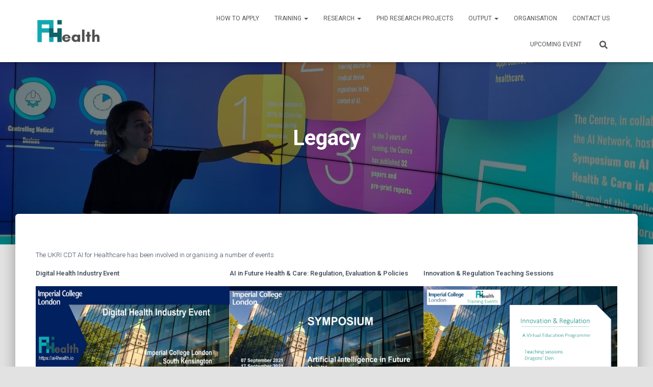

--- FILE ---
content_type: text/html; charset=UTF-8
request_url: https://ai4health.io/reports-and-resources/
body_size: 76262
content:
<!DOCTYPE html>
<html lang="en-US">

<head>
	<meta charset='UTF-8'>
	<meta name="viewport" content="width=device-width, initial-scale=1">
	<link rel="profile" href="http://gmpg.org/xfn/11">
		<title>Legacy &#8211; AI4Health</title>
<meta name='robots' content='max-image-preview:large' />
	<style>img:is([sizes="auto" i], [sizes^="auto," i]) { contain-intrinsic-size: 3000px 1500px }</style>
	<link rel='dns-prefetch' href='//fonts.googleapis.com' />
<link rel="alternate" type="application/rss+xml" title="AI4Health &raquo; Feed" href="https://ai4health.io/feed/" />
<link rel="alternate" type="application/rss+xml" title="AI4Health &raquo; Comments Feed" href="https://ai4health.io/comments/feed/" />
<script type="text/javascript">
/* <![CDATA[ */
window._wpemojiSettings = {"baseUrl":"https:\/\/s.w.org\/images\/core\/emoji\/16.0.1\/72x72\/","ext":".png","svgUrl":"https:\/\/s.w.org\/images\/core\/emoji\/16.0.1\/svg\/","svgExt":".svg","source":{"concatemoji":"https:\/\/ai4health.io\/wp-includes\/js\/wp-emoji-release.min.js?ver=6.8.3"}};
/*! This file is auto-generated */
!function(s,n){var o,i,e;function c(e){try{var t={supportTests:e,timestamp:(new Date).valueOf()};sessionStorage.setItem(o,JSON.stringify(t))}catch(e){}}function p(e,t,n){e.clearRect(0,0,e.canvas.width,e.canvas.height),e.fillText(t,0,0);var t=new Uint32Array(e.getImageData(0,0,e.canvas.width,e.canvas.height).data),a=(e.clearRect(0,0,e.canvas.width,e.canvas.height),e.fillText(n,0,0),new Uint32Array(e.getImageData(0,0,e.canvas.width,e.canvas.height).data));return t.every(function(e,t){return e===a[t]})}function u(e,t){e.clearRect(0,0,e.canvas.width,e.canvas.height),e.fillText(t,0,0);for(var n=e.getImageData(16,16,1,1),a=0;a<n.data.length;a++)if(0!==n.data[a])return!1;return!0}function f(e,t,n,a){switch(t){case"flag":return n(e,"\ud83c\udff3\ufe0f\u200d\u26a7\ufe0f","\ud83c\udff3\ufe0f\u200b\u26a7\ufe0f")?!1:!n(e,"\ud83c\udde8\ud83c\uddf6","\ud83c\udde8\u200b\ud83c\uddf6")&&!n(e,"\ud83c\udff4\udb40\udc67\udb40\udc62\udb40\udc65\udb40\udc6e\udb40\udc67\udb40\udc7f","\ud83c\udff4\u200b\udb40\udc67\u200b\udb40\udc62\u200b\udb40\udc65\u200b\udb40\udc6e\u200b\udb40\udc67\u200b\udb40\udc7f");case"emoji":return!a(e,"\ud83e\udedf")}return!1}function g(e,t,n,a){var r="undefined"!=typeof WorkerGlobalScope&&self instanceof WorkerGlobalScope?new OffscreenCanvas(300,150):s.createElement("canvas"),o=r.getContext("2d",{willReadFrequently:!0}),i=(o.textBaseline="top",o.font="600 32px Arial",{});return e.forEach(function(e){i[e]=t(o,e,n,a)}),i}function t(e){var t=s.createElement("script");t.src=e,t.defer=!0,s.head.appendChild(t)}"undefined"!=typeof Promise&&(o="wpEmojiSettingsSupports",i=["flag","emoji"],n.supports={everything:!0,everythingExceptFlag:!0},e=new Promise(function(e){s.addEventListener("DOMContentLoaded",e,{once:!0})}),new Promise(function(t){var n=function(){try{var e=JSON.parse(sessionStorage.getItem(o));if("object"==typeof e&&"number"==typeof e.timestamp&&(new Date).valueOf()<e.timestamp+604800&&"object"==typeof e.supportTests)return e.supportTests}catch(e){}return null}();if(!n){if("undefined"!=typeof Worker&&"undefined"!=typeof OffscreenCanvas&&"undefined"!=typeof URL&&URL.createObjectURL&&"undefined"!=typeof Blob)try{var e="postMessage("+g.toString()+"("+[JSON.stringify(i),f.toString(),p.toString(),u.toString()].join(",")+"));",a=new Blob([e],{type:"text/javascript"}),r=new Worker(URL.createObjectURL(a),{name:"wpTestEmojiSupports"});return void(r.onmessage=function(e){c(n=e.data),r.terminate(),t(n)})}catch(e){}c(n=g(i,f,p,u))}t(n)}).then(function(e){for(var t in e)n.supports[t]=e[t],n.supports.everything=n.supports.everything&&n.supports[t],"flag"!==t&&(n.supports.everythingExceptFlag=n.supports.everythingExceptFlag&&n.supports[t]);n.supports.everythingExceptFlag=n.supports.everythingExceptFlag&&!n.supports.flag,n.DOMReady=!1,n.readyCallback=function(){n.DOMReady=!0}}).then(function(){return e}).then(function(){var e;n.supports.everything||(n.readyCallback(),(e=n.source||{}).concatemoji?t(e.concatemoji):e.wpemoji&&e.twemoji&&(t(e.twemoji),t(e.wpemoji)))}))}((window,document),window._wpemojiSettings);
/* ]]> */
</script>
<style id='wp-emoji-styles-inline-css' type='text/css'>

	img.wp-smiley, img.emoji {
		display: inline !important;
		border: none !important;
		box-shadow: none !important;
		height: 1em !important;
		width: 1em !important;
		margin: 0 0.07em !important;
		vertical-align: -0.1em !important;
		background: none !important;
		padding: 0 !important;
	}
</style>
<link rel='stylesheet' id='wp-block-library-css' href='https://ai4health.io/wp-includes/css/dist/block-library/style.min.css?ver=6.8.3' type='text/css' media='all' />
<style id='classic-theme-styles-inline-css' type='text/css'>
/*! This file is auto-generated */
.wp-block-button__link{color:#fff;background-color:#32373c;border-radius:9999px;box-shadow:none;text-decoration:none;padding:calc(.667em + 2px) calc(1.333em + 2px);font-size:1.125em}.wp-block-file__button{background:#32373c;color:#fff;text-decoration:none}
</style>
<style id='otter-advanced-columns-style-inline-css' type='text/css'>
.wp-block-themeisle-blocks-advanced-columns-separators{position:absolute;left:0;width:100%;overflow-x:clip}.wp-block-themeisle-blocks-advanced-columns-separators.top{top:0}.wp-block-themeisle-blocks-advanced-columns-separators.bottom{bottom:0}.wp-block-themeisle-blocks-advanced-columns-separators.bottom svg{position:absolute;bottom:0}.wp-block-themeisle-blocks-advanced-columns-separators svg{height:100px}.wp-block-themeisle-blocks-advanced-columns-separators .rotate{transform:rotate(180deg)}html[lang=ja] .wp-block-themeisle-blocks-advanced-columns .innerblocks-wrap,html[lang=ko] .wp-block-themeisle-blocks-advanced-columns .innerblocks-wrap,html[lang=zh] .wp-block-themeisle-blocks-advanced-columns .innerblocks-wrap,html[lang=zh-Hans] .wp-block-themeisle-blocks-advanced-columns .innerblocks-wrap,html[lang=zh-Hant] .wp-block-themeisle-blocks-advanced-columns .innerblocks-wrap{word-break:normal}.wp-block-themeisle-blocks-advanced-columns{--background: transparent;--columns-width: 100%;--horizontal-align: unset;background:var(--background);justify-content:var(--horizontal-align);transition:.3s}.wp-block-themeisle-blocks-advanced-columns .wp-themeisle-block-overlay,.wp-block-themeisle-blocks-advanced-columns .wp-block-themeisle-blocks-advanced-columns-overlay{position:absolute;width:100%;height:100%;top:0;left:0}.wp-block-themeisle-blocks-advanced-columns .wp-block-themeisle-blocks-advanced-column:only-child{max-width:var(--columns-width)}.wp-block-themeisle-blocks-advanced-columns .wp-block-themeisle-blocks-advanced-column{--background: transparent;--background-color-hover: var( --background );--link-color: inherit;background:var(--background);transition:.3s}.wp-block-themeisle-blocks-advanced-columns .wp-block-themeisle-blocks-advanced-column:hover{background:var(--background-color-hover)}.wp-block-themeisle-blocks-advanced-columns .wp-block-themeisle-blocks-advanced-column>*{position:relative}.wp-block-themeisle-blocks-advanced-columns .wp-block-themeisle-blocks-advanced-column .wp-block-themeisle-blocks-advanced-column-overlay{position:absolute;width:100%;height:100%;top:0;left:0}.wp-block-themeisle-blocks-advanced-columns .wp-block-themeisle-blocks-advanced-column .wp-block-themeisle-blocks-slider{display:grid}.wp-block-themeisle-blocks-advanced-columns .wp-block-themeisle-blocks-advanced-column .aligncenter{margin-left:auto;margin-right:auto}.wp-block-themeisle-blocks-advanced-columns .wp-block-themeisle-blocks-advanced-column.has-dark-bg{color:var(--text-color, var(--nv-text-dark-bg, #fff))}.wp-block-themeisle-blocks-advanced-columns .wp-block-themeisle-blocks-advanced-column.has-light-bg{color:var(--text-color, var(--nv-text-color, #000))}.wp-block-themeisle-blocks-advanced-columns.has-default-gap .wp-block-themeisle-blocks-advanced-column{margin-left:10px;margin-right:10px}.wp-block-themeisle-blocks-advanced-columns.has-nogap-gap .wp-block-themeisle-blocks-advanced-column{margin-left:0;margin-right:0}.wp-block-themeisle-blocks-advanced-columns.has-narrow-gap .wp-block-themeisle-blocks-advanced-column{margin-left:5px;margin-right:5px}.wp-block-themeisle-blocks-advanced-columns.has-extended-gap .wp-block-themeisle-blocks-advanced-column{margin-left:15px;margin-right:15px}.wp-block-themeisle-blocks-advanced-columns.has-wide-gap .wp-block-themeisle-blocks-advanced-column{margin-left:20px;margin-right:20px}.wp-block-themeisle-blocks-advanced-columns.has-wider-gap .wp-block-themeisle-blocks-advanced-column{margin-left:30px;margin-right:30px}.wp-block-themeisle-blocks-advanced-columns.has-dark-bg{color:var(--text-color, var(--nv-text-dark-bg, #fff))}.wp-block-themeisle-blocks-advanced-columns.has-light-bg{color:var(--text-color, var(--nv-text-color, #000))}.wp-block-themeisle-blocks-advanced-columns>.innerblocks-wrap:not(:first-child,:last-child){z-index:1}@media(min-width: 960px){.wp-block-themeisle-blocks-advanced-columns{display:flex;position:relative}.wp-block-themeisle-blocks-advanced-columns.has-vertical-flex-start>.innerblocks-wrap,.wp-block-themeisle-blocks-advanced-columns.has-vertical-top>.innerblocks-wrap{align-items:flex-start}.wp-block-themeisle-blocks-advanced-columns.has-vertical-center>.innerblocks-wrap{align-items:center}.wp-block-themeisle-blocks-advanced-columns.has-vertical-flex-end>.innerblocks-wrap,.wp-block-themeisle-blocks-advanced-columns.has-vertical-bottom>.innerblocks-wrap{align-items:flex-end}.wp-block-themeisle-blocks-advanced-columns .innerblocks-wrap{display:flex;flex-basis:100%;word-break:keep-all;max-width:var(--columns-width)}.wp-block-themeisle-blocks-advanced-columns .innerblocks-wrap .wp-block-themeisle-blocks-advanced-column{position:relative}.wp-block-themeisle-blocks-advanced-columns .innerblocks-wrap .wp-block-themeisle-blocks-advanced-column:first-child{margin-left:0}.wp-block-themeisle-blocks-advanced-columns .innerblocks-wrap .wp-block-themeisle-blocks-advanced-column:last-child{margin-right:0}.wp-block-themeisle-blocks-advanced-columns.hide-in-desktop{display:none}.wp-block-themeisle-blocks-advanced-columns.has-1-columns.has-desktop-equal-layout>.innerblocks-wrap>.wp-block-themeisle-blocks-advanced-column{flex-basis:100%}.wp-block-themeisle-blocks-advanced-columns.has-2-columns.has-desktop-equal-layout>.innerblocks-wrap>.wp-block-themeisle-blocks-advanced-column{flex-basis:50%}.wp-block-themeisle-blocks-advanced-columns.has-2-columns.has-desktop-oneTwo-layout>.innerblocks-wrap>.wp-block-themeisle-blocks-advanced-column{flex-basis:33.34%}.wp-block-themeisle-blocks-advanced-columns.has-2-columns.has-desktop-oneTwo-layout>.innerblocks-wrap>.wp-block-themeisle-blocks-advanced-column:last-child{flex-basis:66.66%}.wp-block-themeisle-blocks-advanced-columns.has-2-columns.has-desktop-twoOne-layout>.innerblocks-wrap>.wp-block-themeisle-blocks-advanced-column{flex-basis:33.34%}.wp-block-themeisle-blocks-advanced-columns.has-2-columns.has-desktop-twoOne-layout>.innerblocks-wrap>.wp-block-themeisle-blocks-advanced-column:first-child{flex-basis:66.66%}.wp-block-themeisle-blocks-advanced-columns.has-3-columns.has-desktop-equal-layout>.innerblocks-wrap>.wp-block-themeisle-blocks-advanced-column{flex-basis:33.33%}.wp-block-themeisle-blocks-advanced-columns.has-3-columns.has-desktop-oneOneTwo-layout>.innerblocks-wrap>.wp-block-themeisle-blocks-advanced-column{flex-basis:25%}.wp-block-themeisle-blocks-advanced-columns.has-3-columns.has-desktop-oneOneTwo-layout>.innerblocks-wrap>.wp-block-themeisle-blocks-advanced-column:last-child{flex-basis:50%}.wp-block-themeisle-blocks-advanced-columns.has-3-columns.has-desktop-twoOneOne-layout>.innerblocks-wrap>.wp-block-themeisle-blocks-advanced-column{flex-basis:25%}.wp-block-themeisle-blocks-advanced-columns.has-3-columns.has-desktop-twoOneOne-layout>.innerblocks-wrap>.wp-block-themeisle-blocks-advanced-column:first-child{flex-basis:50%}.wp-block-themeisle-blocks-advanced-columns.has-3-columns.has-desktop-oneTwoOne-layout>.innerblocks-wrap>.wp-block-themeisle-blocks-advanced-column{flex-basis:50%}.wp-block-themeisle-blocks-advanced-columns.has-3-columns.has-desktop-oneTwoOne-layout>.innerblocks-wrap>.wp-block-themeisle-blocks-advanced-column:first-child{flex-basis:25%}.wp-block-themeisle-blocks-advanced-columns.has-3-columns.has-desktop-oneTwoOne-layout>.innerblocks-wrap>.wp-block-themeisle-blocks-advanced-column:last-child{flex-basis:25%}.wp-block-themeisle-blocks-advanced-columns.has-3-columns.has-desktop-oneThreeOne-layout>.innerblocks-wrap>.wp-block-themeisle-blocks-advanced-column{flex-basis:60%}.wp-block-themeisle-blocks-advanced-columns.has-3-columns.has-desktop-oneThreeOne-layout>.innerblocks-wrap>.wp-block-themeisle-blocks-advanced-column:first-child{flex-basis:20%}.wp-block-themeisle-blocks-advanced-columns.has-3-columns.has-desktop-oneThreeOne-layout>.innerblocks-wrap>.wp-block-themeisle-blocks-advanced-column:last-child{flex-basis:20%}.wp-block-themeisle-blocks-advanced-columns.has-4-columns.has-desktop-equal-layout>.innerblocks-wrap>.wp-block-themeisle-blocks-advanced-column{flex-basis:25%}.wp-block-themeisle-blocks-advanced-columns.has-5-columns.has-desktop-equal-layout>.innerblocks-wrap>.wp-block-themeisle-blocks-advanced-column{flex-basis:20%}.wp-block-themeisle-blocks-advanced-columns.has-6-columns.has-desktop-equal-layout>.innerblocks-wrap>.wp-block-themeisle-blocks-advanced-column{flex-basis:16.66%}}@media(min-width: 600px)and (max-width: 959px){.wp-block-themeisle-blocks-advanced-columns{display:flex;position:relative}.wp-block-themeisle-blocks-advanced-columns .innerblocks-wrap{display:flex;flex-basis:100%;word-break:keep-all;max-width:var(--columns-width)}.wp-block-themeisle-blocks-advanced-columns .innerblocks-wrap .wp-block-themeisle-blocks-advanced-column{position:relative;flex:1}.wp-block-themeisle-blocks-advanced-columns.hide-in-tablet{display:none}.wp-block-themeisle-blocks-advanced-columns.has-2-columns.has-tablet-oneTwo-layout>.innerblocks-wrap>.wp-block-themeisle-blocks-advanced-column:last-child{flex:2}.wp-block-themeisle-blocks-advanced-columns.has-2-columns.has-tablet-twoOne-layout>.innerblocks-wrap>.wp-block-themeisle-blocks-advanced-column:first-child{flex:2}.wp-block-themeisle-blocks-advanced-columns.has-3-columns.has-tablet-oneOneTwo-layout>.innerblocks-wrap>.wp-block-themeisle-blocks-advanced-column:last-child{flex:2}.wp-block-themeisle-blocks-advanced-columns.has-3-columns.has-tablet-twoOneOne-layout>.innerblocks-wrap>.wp-block-themeisle-blocks-advanced-column:first-child{flex:2}.wp-block-themeisle-blocks-advanced-columns.has-3-columns.has-tablet-oneTwoOne-layout>.innerblocks-wrap>.wp-block-themeisle-blocks-advanced-column{flex:2}.wp-block-themeisle-blocks-advanced-columns.has-3-columns.has-tablet-oneTwoOne-layout>.innerblocks-wrap>.wp-block-themeisle-blocks-advanced-column:first-child{flex:1}.wp-block-themeisle-blocks-advanced-columns.has-3-columns.has-tablet-oneTwoOne-layout>.innerblocks-wrap>.wp-block-themeisle-blocks-advanced-column:last-child{flex:1}.wp-block-themeisle-blocks-advanced-columns.has-3-columns.has-tablet-oneThreeOne-layout>.innerblocks-wrap>.wp-block-themeisle-blocks-advanced-column{flex:3}.wp-block-themeisle-blocks-advanced-columns.has-3-columns.has-tablet-oneThreeOne-layout>.innerblocks-wrap>.wp-block-themeisle-blocks-advanced-column:first-child{flex:1}.wp-block-themeisle-blocks-advanced-columns.has-3-columns.has-tablet-oneThreeOne-layout>.innerblocks-wrap>.wp-block-themeisle-blocks-advanced-column:last-child{flex:1}.wp-block-themeisle-blocks-advanced-columns:not(.has-tablet-collapsedRows-layout).has-vertical-flex-start>.innerblocks-wrap,.wp-block-themeisle-blocks-advanced-columns:not(.has-tablet-collapsedRows-layout).has-vertical-top>.innerblocks-wrap{align-items:flex-start}.wp-block-themeisle-blocks-advanced-columns:not(.has-tablet-collapsedRows-layout).has-vertical-center>.innerblocks-wrap{align-items:center}.wp-block-themeisle-blocks-advanced-columns:not(.has-tablet-collapsedRows-layout).has-vertical-flex-end>.innerblocks-wrap,.wp-block-themeisle-blocks-advanced-columns:not(.has-tablet-collapsedRows-layout).has-vertical-bottom>.innerblocks-wrap{align-items:flex-end}.wp-block-themeisle-blocks-advanced-columns.has-tablet-collapsedRows-layout>.innerblocks-wrap{flex-direction:column}.wp-block-themeisle-blocks-advanced-columns.has-tablet-collapsedRows-layout.has-reverse-columns-tablet>.innerblocks-wrap{flex-direction:column-reverse}.wp-block-themeisle-blocks-advanced-columns.has-tablet-twoColumnGrid-layout>.innerblocks-wrap{display:flex;flex-wrap:wrap}.wp-block-themeisle-blocks-advanced-columns.has-tablet-twoColumnGrid-layout>.innerblocks-wrap>.wp-block-themeisle-blocks-advanced-column{flex:1 1 40%}.wp-block-themeisle-blocks-advanced-columns.has-tablet-threeColumnGrid-layout>.innerblocks-wrap{display:flex;flex-wrap:wrap}.wp-block-themeisle-blocks-advanced-columns.has-tablet-threeColumnGrid-layout>.innerblocks-wrap>.wp-block-themeisle-blocks-advanced-column{flex:1 1 30%}}@media(max-width: 599px){.wp-block-themeisle-blocks-advanced-columns{display:flex;position:relative}.wp-block-themeisle-blocks-advanced-columns .innerblocks-wrap{display:flex;flex-basis:100%;word-break:keep-all;max-width:var(--columns-width)}.wp-block-themeisle-blocks-advanced-columns .innerblocks-wrap .wp-block-themeisle-blocks-advanced-column{position:relative;flex:1}.wp-block-themeisle-blocks-advanced-columns.hide-in-mobile{display:none}.wp-block-themeisle-blocks-advanced-columns.has-2-columns.has-mobile-oneTwo-layout>.innerblocks-wrap>.wp-block-themeisle-blocks-advanced-column:last-child{flex:2}.wp-block-themeisle-blocks-advanced-columns.has-2-columns.has-mobile-twoOne-layout>.innerblocks-wrap>.wp-block-themeisle-blocks-advanced-column:first-child{flex:2}.wp-block-themeisle-blocks-advanced-columns.has-3-columns.has-mobile-oneOneTwo-layout>.innerblocks-wrap>.wp-block-themeisle-blocks-advanced-column:last-child{flex:2}.wp-block-themeisle-blocks-advanced-columns.has-3-columns.has-mobile-twoOneOne-layout>.innerblocks-wrap>.wp-block-themeisle-blocks-advanced-column:first-child{flex:2}.wp-block-themeisle-blocks-advanced-columns.has-3-columns.has-mobile-oneTwoOne-layout>.innerblocks-wrap>.wp-block-themeisle-blocks-advanced-column{flex:2}.wp-block-themeisle-blocks-advanced-columns.has-3-columns.has-mobile-oneTwoOne-layout>.innerblocks-wrap>.wp-block-themeisle-blocks-advanced-column:first-child{flex:1}.wp-block-themeisle-blocks-advanced-columns.has-3-columns.has-mobile-oneTwoOne-layout>.innerblocks-wrap>.wp-block-themeisle-blocks-advanced-column:last-child{flex:1}.wp-block-themeisle-blocks-advanced-columns.has-3-columns.has-mobile-oneThreeOne-layout>.innerblocks-wrap>.wp-block-themeisle-blocks-advanced-column{flex:3}.wp-block-themeisle-blocks-advanced-columns.has-3-columns.has-mobile-oneThreeOne-layout>.innerblocks-wrap>.wp-block-themeisle-blocks-advanced-column:first-child{flex:1}.wp-block-themeisle-blocks-advanced-columns.has-3-columns.has-mobile-oneThreeOne-layout>.innerblocks-wrap>.wp-block-themeisle-blocks-advanced-column:last-child{flex:1}.wp-block-themeisle-blocks-advanced-columns:not(.has-mobile-collapsedRows-layout).has-vertical-flex-start>.innerblocks-wrap,.wp-block-themeisle-blocks-advanced-columns:not(.has-mobile-collapsedRows-layout).has-vertical-top>.innerblocks-wrap{align-items:flex-start}.wp-block-themeisle-blocks-advanced-columns:not(.has-mobile-collapsedRows-layout).has-vertical-center>.innerblocks-wrap{align-items:center}.wp-block-themeisle-blocks-advanced-columns:not(.has-mobile-collapsedRows-layout).has-vertical-flex-end>.innerblocks-wrap,.wp-block-themeisle-blocks-advanced-columns:not(.has-mobile-collapsedRows-layout).has-vertical-bottom>.innerblocks-wrap{align-items:flex-end}.wp-block-themeisle-blocks-advanced-columns.has-mobile-collapsedRows-layout>.innerblocks-wrap{flex-direction:column}.wp-block-themeisle-blocks-advanced-columns.has-mobile-collapsedRows-layout.has-reverse-columns-mobile>.innerblocks-wrap{flex-direction:column-reverse}.wp-block-themeisle-blocks-advanced-columns.has-mobile-twoColumnGrid-layout>.innerblocks-wrap{display:flex;flex-wrap:wrap}.wp-block-themeisle-blocks-advanced-columns.has-mobile-twoColumnGrid-layout>.innerblocks-wrap>.wp-block-themeisle-blocks-advanced-column{flex:1 1 40%}.wp-block-themeisle-blocks-advanced-columns.has-mobile-threeColumnGrid-layout>.innerblocks-wrap{display:flex;flex-wrap:wrap}.wp-block-themeisle-blocks-advanced-columns.has-mobile-threeColumnGrid-layout>.innerblocks-wrap>.wp-block-themeisle-blocks-advanced-column{flex:1 1 30%}}/*# sourceMappingURL=style.css.map */

</style>
<style id='global-styles-inline-css' type='text/css'>
:root{--wp--preset--aspect-ratio--square: 1;--wp--preset--aspect-ratio--4-3: 4/3;--wp--preset--aspect-ratio--3-4: 3/4;--wp--preset--aspect-ratio--3-2: 3/2;--wp--preset--aspect-ratio--2-3: 2/3;--wp--preset--aspect-ratio--16-9: 16/9;--wp--preset--aspect-ratio--9-16: 9/16;--wp--preset--color--black: #000000;--wp--preset--color--cyan-bluish-gray: #abb8c3;--wp--preset--color--white: #ffffff;--wp--preset--color--pale-pink: #f78da7;--wp--preset--color--vivid-red: #cf2e2e;--wp--preset--color--luminous-vivid-orange: #ff6900;--wp--preset--color--luminous-vivid-amber: #fcb900;--wp--preset--color--light-green-cyan: #7bdcb5;--wp--preset--color--vivid-green-cyan: #00d084;--wp--preset--color--pale-cyan-blue: #8ed1fc;--wp--preset--color--vivid-cyan-blue: #0693e3;--wp--preset--color--vivid-purple: #9b51e0;--wp--preset--color--accent: #1851bc;--wp--preset--color--background-color: #e2e2e2;--wp--preset--color--header-gradient: #2384ce;--wp--preset--gradient--vivid-cyan-blue-to-vivid-purple: linear-gradient(135deg,rgba(6,147,227,1) 0%,rgb(155,81,224) 100%);--wp--preset--gradient--light-green-cyan-to-vivid-green-cyan: linear-gradient(135deg,rgb(122,220,180) 0%,rgb(0,208,130) 100%);--wp--preset--gradient--luminous-vivid-amber-to-luminous-vivid-orange: linear-gradient(135deg,rgba(252,185,0,1) 0%,rgba(255,105,0,1) 100%);--wp--preset--gradient--luminous-vivid-orange-to-vivid-red: linear-gradient(135deg,rgba(255,105,0,1) 0%,rgb(207,46,46) 100%);--wp--preset--gradient--very-light-gray-to-cyan-bluish-gray: linear-gradient(135deg,rgb(238,238,238) 0%,rgb(169,184,195) 100%);--wp--preset--gradient--cool-to-warm-spectrum: linear-gradient(135deg,rgb(74,234,220) 0%,rgb(151,120,209) 20%,rgb(207,42,186) 40%,rgb(238,44,130) 60%,rgb(251,105,98) 80%,rgb(254,248,76) 100%);--wp--preset--gradient--blush-light-purple: linear-gradient(135deg,rgb(255,206,236) 0%,rgb(152,150,240) 100%);--wp--preset--gradient--blush-bordeaux: linear-gradient(135deg,rgb(254,205,165) 0%,rgb(254,45,45) 50%,rgb(107,0,62) 100%);--wp--preset--gradient--luminous-dusk: linear-gradient(135deg,rgb(255,203,112) 0%,rgb(199,81,192) 50%,rgb(65,88,208) 100%);--wp--preset--gradient--pale-ocean: linear-gradient(135deg,rgb(255,245,203) 0%,rgb(182,227,212) 50%,rgb(51,167,181) 100%);--wp--preset--gradient--electric-grass: linear-gradient(135deg,rgb(202,248,128) 0%,rgb(113,206,126) 100%);--wp--preset--gradient--midnight: linear-gradient(135deg,rgb(2,3,129) 0%,rgb(40,116,252) 100%);--wp--preset--font-size--small: 13px;--wp--preset--font-size--medium: 20px;--wp--preset--font-size--large: 36px;--wp--preset--font-size--x-large: 42px;--wp--preset--spacing--20: 0.44rem;--wp--preset--spacing--30: 0.67rem;--wp--preset--spacing--40: 1rem;--wp--preset--spacing--50: 1.5rem;--wp--preset--spacing--60: 2.25rem;--wp--preset--spacing--70: 3.38rem;--wp--preset--spacing--80: 5.06rem;--wp--preset--shadow--natural: 6px 6px 9px rgba(0, 0, 0, 0.2);--wp--preset--shadow--deep: 12px 12px 50px rgba(0, 0, 0, 0.4);--wp--preset--shadow--sharp: 6px 6px 0px rgba(0, 0, 0, 0.2);--wp--preset--shadow--outlined: 6px 6px 0px -3px rgba(255, 255, 255, 1), 6px 6px rgba(0, 0, 0, 1);--wp--preset--shadow--crisp: 6px 6px 0px rgba(0, 0, 0, 1);}:root :where(.is-layout-flow) > :first-child{margin-block-start: 0;}:root :where(.is-layout-flow) > :last-child{margin-block-end: 0;}:root :where(.is-layout-flow) > *{margin-block-start: 24px;margin-block-end: 0;}:root :where(.is-layout-constrained) > :first-child{margin-block-start: 0;}:root :where(.is-layout-constrained) > :last-child{margin-block-end: 0;}:root :where(.is-layout-constrained) > *{margin-block-start: 24px;margin-block-end: 0;}:root :where(.is-layout-flex){gap: 24px;}:root :where(.is-layout-grid){gap: 24px;}body .is-layout-flex{display: flex;}.is-layout-flex{flex-wrap: wrap;align-items: center;}.is-layout-flex > :is(*, div){margin: 0;}body .is-layout-grid{display: grid;}.is-layout-grid > :is(*, div){margin: 0;}.has-black-color{color: var(--wp--preset--color--black) !important;}.has-cyan-bluish-gray-color{color: var(--wp--preset--color--cyan-bluish-gray) !important;}.has-white-color{color: var(--wp--preset--color--white) !important;}.has-pale-pink-color{color: var(--wp--preset--color--pale-pink) !important;}.has-vivid-red-color{color: var(--wp--preset--color--vivid-red) !important;}.has-luminous-vivid-orange-color{color: var(--wp--preset--color--luminous-vivid-orange) !important;}.has-luminous-vivid-amber-color{color: var(--wp--preset--color--luminous-vivid-amber) !important;}.has-light-green-cyan-color{color: var(--wp--preset--color--light-green-cyan) !important;}.has-vivid-green-cyan-color{color: var(--wp--preset--color--vivid-green-cyan) !important;}.has-pale-cyan-blue-color{color: var(--wp--preset--color--pale-cyan-blue) !important;}.has-vivid-cyan-blue-color{color: var(--wp--preset--color--vivid-cyan-blue) !important;}.has-vivid-purple-color{color: var(--wp--preset--color--vivid-purple) !important;}.has-accent-color{color: var(--wp--preset--color--accent) !important;}.has-background-color-color{color: var(--wp--preset--color--background-color) !important;}.has-header-gradient-color{color: var(--wp--preset--color--header-gradient) !important;}.has-black-background-color{background-color: var(--wp--preset--color--black) !important;}.has-cyan-bluish-gray-background-color{background-color: var(--wp--preset--color--cyan-bluish-gray) !important;}.has-white-background-color{background-color: var(--wp--preset--color--white) !important;}.has-pale-pink-background-color{background-color: var(--wp--preset--color--pale-pink) !important;}.has-vivid-red-background-color{background-color: var(--wp--preset--color--vivid-red) !important;}.has-luminous-vivid-orange-background-color{background-color: var(--wp--preset--color--luminous-vivid-orange) !important;}.has-luminous-vivid-amber-background-color{background-color: var(--wp--preset--color--luminous-vivid-amber) !important;}.has-light-green-cyan-background-color{background-color: var(--wp--preset--color--light-green-cyan) !important;}.has-vivid-green-cyan-background-color{background-color: var(--wp--preset--color--vivid-green-cyan) !important;}.has-pale-cyan-blue-background-color{background-color: var(--wp--preset--color--pale-cyan-blue) !important;}.has-vivid-cyan-blue-background-color{background-color: var(--wp--preset--color--vivid-cyan-blue) !important;}.has-vivid-purple-background-color{background-color: var(--wp--preset--color--vivid-purple) !important;}.has-accent-background-color{background-color: var(--wp--preset--color--accent) !important;}.has-background-color-background-color{background-color: var(--wp--preset--color--background-color) !important;}.has-header-gradient-background-color{background-color: var(--wp--preset--color--header-gradient) !important;}.has-black-border-color{border-color: var(--wp--preset--color--black) !important;}.has-cyan-bluish-gray-border-color{border-color: var(--wp--preset--color--cyan-bluish-gray) !important;}.has-white-border-color{border-color: var(--wp--preset--color--white) !important;}.has-pale-pink-border-color{border-color: var(--wp--preset--color--pale-pink) !important;}.has-vivid-red-border-color{border-color: var(--wp--preset--color--vivid-red) !important;}.has-luminous-vivid-orange-border-color{border-color: var(--wp--preset--color--luminous-vivid-orange) !important;}.has-luminous-vivid-amber-border-color{border-color: var(--wp--preset--color--luminous-vivid-amber) !important;}.has-light-green-cyan-border-color{border-color: var(--wp--preset--color--light-green-cyan) !important;}.has-vivid-green-cyan-border-color{border-color: var(--wp--preset--color--vivid-green-cyan) !important;}.has-pale-cyan-blue-border-color{border-color: var(--wp--preset--color--pale-cyan-blue) !important;}.has-vivid-cyan-blue-border-color{border-color: var(--wp--preset--color--vivid-cyan-blue) !important;}.has-vivid-purple-border-color{border-color: var(--wp--preset--color--vivid-purple) !important;}.has-accent-border-color{border-color: var(--wp--preset--color--accent) !important;}.has-background-color-border-color{border-color: var(--wp--preset--color--background-color) !important;}.has-header-gradient-border-color{border-color: var(--wp--preset--color--header-gradient) !important;}.has-vivid-cyan-blue-to-vivid-purple-gradient-background{background: var(--wp--preset--gradient--vivid-cyan-blue-to-vivid-purple) !important;}.has-light-green-cyan-to-vivid-green-cyan-gradient-background{background: var(--wp--preset--gradient--light-green-cyan-to-vivid-green-cyan) !important;}.has-luminous-vivid-amber-to-luminous-vivid-orange-gradient-background{background: var(--wp--preset--gradient--luminous-vivid-amber-to-luminous-vivid-orange) !important;}.has-luminous-vivid-orange-to-vivid-red-gradient-background{background: var(--wp--preset--gradient--luminous-vivid-orange-to-vivid-red) !important;}.has-very-light-gray-to-cyan-bluish-gray-gradient-background{background: var(--wp--preset--gradient--very-light-gray-to-cyan-bluish-gray) !important;}.has-cool-to-warm-spectrum-gradient-background{background: var(--wp--preset--gradient--cool-to-warm-spectrum) !important;}.has-blush-light-purple-gradient-background{background: var(--wp--preset--gradient--blush-light-purple) !important;}.has-blush-bordeaux-gradient-background{background: var(--wp--preset--gradient--blush-bordeaux) !important;}.has-luminous-dusk-gradient-background{background: var(--wp--preset--gradient--luminous-dusk) !important;}.has-pale-ocean-gradient-background{background: var(--wp--preset--gradient--pale-ocean) !important;}.has-electric-grass-gradient-background{background: var(--wp--preset--gradient--electric-grass) !important;}.has-midnight-gradient-background{background: var(--wp--preset--gradient--midnight) !important;}.has-small-font-size{font-size: var(--wp--preset--font-size--small) !important;}.has-medium-font-size{font-size: var(--wp--preset--font-size--medium) !important;}.has-large-font-size{font-size: var(--wp--preset--font-size--large) !important;}.has-x-large-font-size{font-size: var(--wp--preset--font-size--x-large) !important;}
:root :where(.wp-block-pullquote){font-size: 1.5em;line-height: 1.6;}
</style>
<link rel='stylesheet' id='bootstrap-css' href='https://ai4health.io/wp-content/themes/hestia/assets/bootstrap/css/bootstrap.min.css?ver=1.0.2' type='text/css' media='all' />
<link rel='stylesheet' id='hestia-font-sizes-css' href='https://ai4health.io/wp-content/themes/hestia/assets/css/font-sizes.min.css?ver=3.3.3' type='text/css' media='all' />
<link rel='stylesheet' id='hestia_style-css' href='https://ai4health.io/wp-content/themes/hestia/style.min.css?ver=3.3.3' type='text/css' media='all' />
<style id='hestia_style-inline-css' type='text/css'>
.hestia-top-bar,.hestia-top-bar .widget.widget_shopping_cart .cart_list{background-color:#363537}.hestia-top-bar .widget .label-floating input[type=search]:-webkit-autofill{-webkit-box-shadow:inset 0 0 0 9999px #363537}.hestia-top-bar,.hestia-top-bar .widget .label-floating input[type=search],.hestia-top-bar .widget.widget_search form.form-group:before,.hestia-top-bar .widget.widget_product_search form.form-group:before,.hestia-top-bar .widget.widget_shopping_cart:before{color:#fff}.hestia-top-bar .widget .label-floating input[type=search]{-webkit-text-fill-color:#fff !important}.hestia-top-bar div.widget.widget_shopping_cart:before,.hestia-top-bar .widget.widget_product_search form.form-group:before,.hestia-top-bar .widget.widget_search form.form-group:before{background-color:#fff}.hestia-top-bar a,.hestia-top-bar .top-bar-nav li a{color:#fff}.hestia-top-bar ul li a[href*="mailto:"]:before,.hestia-top-bar ul li a[href*="tel:"]:before{background-color:#fff}.hestia-top-bar a:hover,.hestia-top-bar .top-bar-nav li a:hover{color:#eee}.hestia-top-bar ul li:hover a[href*="mailto:"]:before,.hestia-top-bar ul li:hover a[href*="tel:"]:before{background-color:#eee}
footer.footer.footer-black{background:#323437}footer.footer.footer-black.footer-big{color:#fff}footer.footer.footer-black a{color:#fff}footer.footer.footer-black hr{border-color:#5e5e5e}.footer-big p,.widget,.widget code,.widget pre{color:#5e5e5e}
:root{--hestia-primary-color:#1851bc}a,.navbar .dropdown-menu li:hover>a,.navbar .dropdown-menu li:focus>a,.navbar .dropdown-menu li:active>a,.navbar .navbar-nav>li .dropdown-menu li:hover>a,body:not(.home) .navbar-default .navbar-nav>.active:not(.btn)>a,body:not(.home) .navbar-default .navbar-nav>.active:not(.btn)>a:hover,body:not(.home) .navbar-default .navbar-nav>.active:not(.btn)>a:focus,a:hover,.card-blog a.moretag:hover,.card-blog a.more-link:hover,.widget a:hover,.has-text-color.has-accent-color,p.has-text-color a{color:#1851bc}.svg-text-color{fill:#1851bc}.pagination span.current,.pagination span.current:focus,.pagination span.current:hover{border-color:#1851bc}button,button:hover,.woocommerce .track_order button[type="submit"],.woocommerce .track_order button[type="submit"]:hover,div.wpforms-container .wpforms-form button[type=submit].wpforms-submit,div.wpforms-container .wpforms-form button[type=submit].wpforms-submit:hover,input[type="button"],input[type="button"]:hover,input[type="submit"],input[type="submit"]:hover,input#searchsubmit,.pagination span.current,.pagination span.current:focus,.pagination span.current:hover,.btn.btn-primary,.btn.btn-primary:link,.btn.btn-primary:hover,.btn.btn-primary:focus,.btn.btn-primary:active,.btn.btn-primary.active,.btn.btn-primary.active:focus,.btn.btn-primary.active:hover,.btn.btn-primary:active:hover,.btn.btn-primary:active:focus,.btn.btn-primary:active:hover,.hestia-sidebar-open.btn.btn-rose,.hestia-sidebar-close.btn.btn-rose,.hestia-sidebar-open.btn.btn-rose:hover,.hestia-sidebar-close.btn.btn-rose:hover,.hestia-sidebar-open.btn.btn-rose:focus,.hestia-sidebar-close.btn.btn-rose:focus,.label.label-primary,.hestia-work .portfolio-item:nth-child(6n+1) .label,.nav-cart .nav-cart-content .widget .buttons .button,.has-accent-background-color[class*="has-background"]{background-color:#1851bc}@media(max-width:768px){.navbar-default .navbar-nav>li>a:hover,.navbar-default .navbar-nav>li>a:focus,.navbar .navbar-nav .dropdown .dropdown-menu li a:hover,.navbar .navbar-nav .dropdown .dropdown-menu li a:focus,.navbar button.navbar-toggle:hover,.navbar .navbar-nav li:hover>a i{color:#1851bc}}body:not(.woocommerce-page) button:not([class^="fl-"]):not(.hestia-scroll-to-top):not(.navbar-toggle):not(.close),body:not(.woocommerce-page) .button:not([class^="fl-"]):not(hestia-scroll-to-top):not(.navbar-toggle):not(.add_to_cart_button):not(.product_type_grouped):not(.product_type_external),div.wpforms-container .wpforms-form button[type=submit].wpforms-submit,input[type="submit"],input[type="button"],.btn.btn-primary,.widget_product_search button[type="submit"],.hestia-sidebar-open.btn.btn-rose,.hestia-sidebar-close.btn.btn-rose,.everest-forms button[type=submit].everest-forms-submit-button{-webkit-box-shadow:0 2px 2px 0 rgba(24,81,188,0.14),0 3px 1px -2px rgba(24,81,188,0.2),0 1px 5px 0 rgba(24,81,188,0.12);box-shadow:0 2px 2px 0 rgba(24,81,188,0.14),0 3px 1px -2px rgba(24,81,188,0.2),0 1px 5px 0 rgba(24,81,188,0.12)}.card .header-primary,.card .content-primary,.everest-forms button[type=submit].everest-forms-submit-button{background:#1851bc}body:not(.woocommerce-page) .button:not([class^="fl-"]):not(.hestia-scroll-to-top):not(.navbar-toggle):not(.add_to_cart_button):hover,body:not(.woocommerce-page) button:not([class^="fl-"]):not(.hestia-scroll-to-top):not(.navbar-toggle):not(.close):hover,div.wpforms-container .wpforms-form button[type=submit].wpforms-submit:hover,input[type="submit"]:hover,input[type="button"]:hover,input#searchsubmit:hover,.widget_product_search button[type="submit"]:hover,.pagination span.current,.btn.btn-primary:hover,.btn.btn-primary:focus,.btn.btn-primary:active,.btn.btn-primary.active,.btn.btn-primary:active:focus,.btn.btn-primary:active:hover,.hestia-sidebar-open.btn.btn-rose:hover,.hestia-sidebar-close.btn.btn-rose:hover,.pagination span.current:hover,.everest-forms button[type=submit].everest-forms-submit-button:hover,.everest-forms button[type=submit].everest-forms-submit-button:focus,.everest-forms button[type=submit].everest-forms-submit-button:active{-webkit-box-shadow:0 14px 26px -12px rgba(24,81,188,0.42),0 4px 23px 0 rgba(0,0,0,0.12),0 8px 10px -5px rgba(24,81,188,0.2);box-shadow:0 14px 26px -12px rgba(24,81,188,0.42),0 4px 23px 0 rgba(0,0,0,0.12),0 8px 10px -5px rgba(24,81,188,0.2);color:#fff}.form-group.is-focused .form-control{background-image:-webkit-gradient(linear,left top,left bottom,from(#1851bc),to(#1851bc)),-webkit-gradient(linear,left top,left bottom,from(#d2d2d2),to(#d2d2d2));background-image:-webkit-linear-gradient(linear,left top,left bottom,from(#1851bc),to(#1851bc)),-webkit-linear-gradient(linear,left top,left bottom,from(#d2d2d2),to(#d2d2d2));background-image:linear-gradient(linear,left top,left bottom,from(#1851bc),to(#1851bc)),linear-gradient(linear,left top,left bottom,from(#d2d2d2),to(#d2d2d2))}.navbar:not(.navbar-transparent) li:not(.btn):hover>a,.navbar li.on-section:not(.btn)>a,.navbar.full-screen-menu.navbar-transparent li:not(.btn):hover>a,.navbar.full-screen-menu .navbar-toggle:hover,.navbar:not(.navbar-transparent) .nav-cart:hover,.navbar:not(.navbar-transparent) .hestia-toggle-search:hover{color:#1851bc}.header-filter-gradient{background:linear-gradient(45deg,rgba(35,132,206,1) 0,rgb(101,160,185) 100%)}.has-text-color.has-header-gradient-color{color:#2384ce}.has-header-gradient-background-color[class*="has-background"]{background-color:#2384ce}.has-text-color.has-background-color-color{color:#e2e2e2}.has-background-color-background-color[class*="has-background"]{background-color:#e2e2e2}
.btn.btn-primary:not(.colored-button):not(.btn-left):not(.btn-right):not(.btn-just-icon):not(.menu-item),input[type="submit"]:not(.search-submit),body:not(.woocommerce-account) .woocommerce .button.woocommerce-Button,.woocommerce .product button.button,.woocommerce .product button.button.alt,.woocommerce .product #respond input#submit,.woocommerce-cart .blog-post .woocommerce .cart-collaterals .cart_totals .checkout-button,.woocommerce-checkout #payment #place_order,.woocommerce-account.woocommerce-page button.button,.woocommerce .track_order button[type="submit"],.nav-cart .nav-cart-content .widget .buttons .button,.woocommerce a.button.wc-backward,body.woocommerce .wccm-catalog-item a.button,body.woocommerce a.wccm-button.button,form.woocommerce-form-coupon button.button,div.wpforms-container .wpforms-form button[type=submit].wpforms-submit,div.woocommerce a.button.alt,div.woocommerce table.my_account_orders .button,.btn.colored-button,.btn.btn-left,.btn.btn-right,.btn:not(.colored-button):not(.btn-left):not(.btn-right):not(.btn-just-icon):not(.menu-item):not(.hestia-sidebar-open):not(.hestia-sidebar-close){padding-top:15px;padding-bottom:15px;padding-left:33px;padding-right:33px}
:root{--hestia-button-border-radius:3px}.btn.btn-primary:not(.colored-button):not(.btn-left):not(.btn-right):not(.btn-just-icon):not(.menu-item),input[type="submit"]:not(.search-submit),body:not(.woocommerce-account) .woocommerce .button.woocommerce-Button,.woocommerce .product button.button,.woocommerce .product button.button.alt,.woocommerce .product #respond input#submit,.woocommerce-cart .blog-post .woocommerce .cart-collaterals .cart_totals .checkout-button,.woocommerce-checkout #payment #place_order,.woocommerce-account.woocommerce-page button.button,.woocommerce .track_order button[type="submit"],.nav-cart .nav-cart-content .widget .buttons .button,.woocommerce a.button.wc-backward,body.woocommerce .wccm-catalog-item a.button,body.woocommerce a.wccm-button.button,form.woocommerce-form-coupon button.button,div.wpforms-container .wpforms-form button[type=submit].wpforms-submit,div.woocommerce a.button.alt,div.woocommerce table.my_account_orders .button,input[type="submit"].search-submit,.hestia-view-cart-wrapper .added_to_cart.wc-forward,.woocommerce-product-search button,.woocommerce-cart .actions .button,#secondary div[id^=woocommerce_price_filter] .button,.woocommerce div[id^=woocommerce_widget_cart].widget .buttons .button,.searchform input[type=submit],.searchform button,.search-form:not(.media-toolbar-primary) input[type=submit],.search-form:not(.media-toolbar-primary) button,.woocommerce-product-search input[type=submit],.btn.colored-button,.btn.btn-left,.btn.btn-right,.btn:not(.colored-button):not(.btn-left):not(.btn-right):not(.btn-just-icon):not(.menu-item):not(.hestia-sidebar-open):not(.hestia-sidebar-close){border-radius:3px}
@media(min-width:769px){.page-header.header-small .hestia-title,.page-header.header-small .title,h1.hestia-title.title-in-content,.main article.section .has-title-font-size{font-size:42px}}
@media( min-width:480px){}@media( min-width:768px){}.hestia-scroll-to-top{border-radius :50%;background-color:#999}.hestia-scroll-to-top:hover{background-color:#999}.hestia-scroll-to-top:hover svg,.hestia-scroll-to-top:hover p{color:#fff}.hestia-scroll-to-top svg,.hestia-scroll-to-top p{color:#fff}
</style>
<link rel='stylesheet' id='hestia_fonts-css' href='https://fonts.googleapis.com/css?family=Roboto%3A300%2C400%2C500%2C700%7CRoboto+Slab%3A400%2C700&#038;subset=latin%2Clatin-ext&#038;ver=3.3.3' type='text/css' media='all' />
<script type="text/javascript" src="https://ai4health.io/wp-includes/js/jquery/jquery.min.js?ver=3.7.1" id="jquery-core-js"></script>
<script type="text/javascript" src="https://ai4health.io/wp-includes/js/jquery/jquery-migrate.min.js?ver=3.4.1" id="jquery-migrate-js"></script>
<link rel="https://api.w.org/" href="https://ai4health.io/wp-json/" /><link rel="alternate" title="JSON" type="application/json" href="https://ai4health.io/wp-json/wp/v2/pages/629" /><link rel="EditURI" type="application/rsd+xml" title="RSD" href="https://ai4health.io/xmlrpc.php?rsd" />
<meta name="generator" content="WordPress 6.8.3" />
<link rel="canonical" href="https://ai4health.io/reports-and-resources/" />
<link rel='shortlink' href='https://ai4health.io/?p=629' />
<link rel="alternate" title="oEmbed (JSON)" type="application/json+oembed" href="https://ai4health.io/wp-json/oembed/1.0/embed?url=https%3A%2F%2Fai4health.io%2Freports-and-resources%2F" />
<link rel="alternate" title="oEmbed (XML)" type="text/xml+oembed" href="https://ai4health.io/wp-json/oembed/1.0/embed?url=https%3A%2F%2Fai4health.io%2Freports-and-resources%2F&#038;format=xml" />
<style type="text/css" id="custom-background-css">
body.custom-background { background-color: #e2e2e2; }
</style>
	<link rel="icon" href="https://ai4health.io/wp-content/uploads/2021/11/cropped-Logo_AI4Health-32x32.png" sizes="32x32" />
<link rel="icon" href="https://ai4health.io/wp-content/uploads/2021/11/cropped-Logo_AI4Health-192x192.png" sizes="192x192" />
<link rel="apple-touch-icon" href="https://ai4health.io/wp-content/uploads/2021/11/cropped-Logo_AI4Health-180x180.png" />
<meta name="msapplication-TileImage" content="https://ai4health.io/wp-content/uploads/2021/11/cropped-Logo_AI4Health-270x270.png" />
</head>

<body class="wp-singular page-template page-template-page-templates page-template-template-fullwidth page-template-page-templatestemplate-fullwidth-php page page-id-629 custom-background wp-custom-logo wp-theme-hestia blog-post header-layout-default">
		<div class="wrapper  default ">
		<header class="header ">
			<div style="display: none"></div>		<nav class="navbar navbar-default  hestia_left navbar-not-transparent navbar-fixed-top">
						<div class="container">
						<div class="navbar-header">
			<div class="title-logo-wrapper">
				<a class="navbar-brand" href="https://ai4health.io/"
						title="AI4Health">
					<img  src="https://ai4health.io/wp-content/uploads/2021/04/logo.png" alt="AI4Health" width="603" height="242"></a>
			</div>
								<div class="navbar-toggle-wrapper">
						<button type="button" class="navbar-toggle" data-toggle="collapse" data-target="#main-navigation">
								<span class="icon-bar"></span><span class="icon-bar"></span><span class="icon-bar"></span>				<span class="sr-only">Toggle Navigation</span>
			</button>
					</div>
				</div>
		<div id="main-navigation" class="collapse navbar-collapse"><ul id="menu-primary" class="nav navbar-nav"><li id="menu-item-88" class="menu-item menu-item-type-post_type menu-item-object-page menu-item-88"><a title="How to Apply" href="https://ai4health.io/apply/">How to Apply</a></li>
<li id="menu-item-89" class="menu-item menu-item-type-post_type menu-item-object-page menu-item-has-children menu-item-89 dropdown"><a title="Training" href="https://ai4health.io/training/" class="dropdown-toggle">Training <span class="caret-wrap"><span class="caret"><svg aria-hidden="true" focusable="false" data-prefix="fas" data-icon="chevron-down" class="svg-inline--fa fa-chevron-down fa-w-14" role="img" xmlns="http://www.w3.org/2000/svg" viewBox="0 0 448 512"><path d="M207.029 381.476L12.686 187.132c-9.373-9.373-9.373-24.569 0-33.941l22.667-22.667c9.357-9.357 24.522-9.375 33.901-.04L224 284.505l154.745-154.021c9.379-9.335 24.544-9.317 33.901.04l22.667 22.667c9.373 9.373 9.373 24.569 0 33.941L240.971 381.476c-9.373 9.372-24.569 9.372-33.942 0z"></path></svg></span></span></a>
<ul role="menu" class="dropdown-menu">
	<li id="menu-item-1414" class="menu-item menu-item-type-post_type menu-item-object-page menu-item-1414"><a title="Training" href="https://ai4health.io/training/">Training</a></li>
	<li id="menu-item-2362" class="menu-item menu-item-type-post_type menu-item-object-page menu-item-2362"><a title="Research Innovation Courses" href="https://ai4health.io/research-innovation-courses/">Research Innovation Courses</a></li>
	<li id="menu-item-1360" class="menu-item menu-item-type-post_type menu-item-object-page menu-item-1360"><a title="AI Conferences" href="https://ai4health.io/conferences/">AI Conferences</a></li>
</ul>
</li>
<li id="menu-item-90" class="menu-item menu-item-type-post_type menu-item-object-page menu-item-has-children menu-item-90 dropdown"><a title="Research" href="https://ai4health.io/research/" class="dropdown-toggle">Research <span class="caret-wrap"><span class="caret"><svg aria-hidden="true" focusable="false" data-prefix="fas" data-icon="chevron-down" class="svg-inline--fa fa-chevron-down fa-w-14" role="img" xmlns="http://www.w3.org/2000/svg" viewBox="0 0 448 512"><path d="M207.029 381.476L12.686 187.132c-9.373-9.373-9.373-24.569 0-33.941l22.667-22.667c9.357-9.357 24.522-9.375 33.901-.04L224 284.505l154.745-154.021c9.379-9.335 24.544-9.317 33.901.04l22.667 22.667c9.373 9.373 9.373 24.569 0 33.941L240.971 381.476c-9.373 9.372-24.569 9.372-33.942 0z"></path></svg></span></span></a>
<ul role="menu" class="dropdown-menu">
	<li id="menu-item-721" class="menu-item menu-item-type-post_type menu-item-object-page menu-item-721"><a title="Research areas" href="https://ai4health.io/research/">Research areas</a></li>
	<li id="menu-item-485" class="menu-item menu-item-type-post_type menu-item-object-page menu-item-485"><a title="Research partnerships" href="https://ai4health.io/research/grants/">Research partnerships</a></li>
</ul>
</li>
<li id="menu-item-92" class="menu-item menu-item-type-post_type menu-item-object-page menu-item-92"><a title="PhD Research Projects" href="https://ai4health.io/supervisors/">PhD Research Projects</a></li>
<li id="menu-item-1194" class="menu-item menu-item-type-post_type menu-item-object-page current-menu-ancestor current-menu-parent current_page_parent current_page_ancestor menu-item-has-children menu-item-1194 dropdown"><a title="Output" href="https://ai4health.io/output/" class="dropdown-toggle">Output <span class="caret-wrap"><span class="caret"><svg aria-hidden="true" focusable="false" data-prefix="fas" data-icon="chevron-down" class="svg-inline--fa fa-chevron-down fa-w-14" role="img" xmlns="http://www.w3.org/2000/svg" viewBox="0 0 448 512"><path d="M207.029 381.476L12.686 187.132c-9.373-9.373-9.373-24.569 0-33.941l22.667-22.667c9.357-9.357 24.522-9.375 33.901-.04L224 284.505l154.745-154.021c9.379-9.335 24.544-9.317 33.901.04l22.667 22.667c9.373 9.373 9.373 24.569 0 33.941L240.971 381.476c-9.373 9.372-24.569 9.372-33.942 0z"></path></svg></span></span></a>
<ul role="menu" class="dropdown-menu">
	<li id="menu-item-1197" class="menu-item menu-item-type-post_type menu-item-object-page menu-item-1197"><a title="News &#038; Success Stories" href="https://ai4health.io/output/success-stories/">News &#038; Success Stories</a></li>
	<li id="menu-item-1174" class="menu-item menu-item-type-post_type menu-item-object-page menu-item-1174"><a title="Publications" href="https://ai4health.io/output/publications/">Publications</a></li>
	<li id="menu-item-722" class="menu-item menu-item-type-post_type menu-item-object-page current-menu-item page_item page-item-629 current_page_item menu-item-722 active"><a title="Legacy" href="https://ai4health.io/reports-and-resources/">Legacy</a></li>
</ul>
</li>
<li id="menu-item-91" class="menu-item menu-item-type-post_type menu-item-object-page menu-item-91"><a title="Organisation" href="https://ai4health.io/organisation/">Organisation</a></li>
<li id="menu-item-48" class="menu-item menu-item-type-post_type menu-item-object-page menu-item-48"><a title="Contact Us" href="https://ai4health.io/contact/">Contact Us</a></li>
<li id="menu-item-3527" class="menu-item menu-item-type-post_type menu-item-object-page menu-item-3527"><a title="Upcoming Event" href="https://ai4health.io/upcoming-event/">Upcoming Event</a></li>
<li class="hestia-search-in-menu"><div class="hestia-nav-search"><form role="search" method="get" class="search-form" action="https://ai4health.io/">
				<label>
					<span class="screen-reader-text">Search for:</span>
					<input type="search" class="search-field" placeholder="Search &hellip;" value="" name="s" />
				</label>
				<input type="submit" class="search-submit" value="Search" />
			</form></div><a class="hestia-toggle-search"><svg xmlns="http://www.w3.org/2000/svg" viewBox="0 0 512 512" width="16" height="16"><path d="M505 442.7L405.3 343c-4.5-4.5-10.6-7-17-7H372c27.6-35.3 44-79.7 44-128C416 93.1 322.9 0 208 0S0 93.1 0 208s93.1 208 208 208c48.3 0 92.7-16.4 128-44v16.3c0 6.4 2.5 12.5 7 17l99.7 99.7c9.4 9.4 24.6 9.4 33.9 0l28.3-28.3c9.4-9.4 9.4-24.6.1-34zM208 336c-70.7 0-128-57.2-128-128 0-70.7 57.2-128 128-128 70.7 0 128 57.2 128 128 0 70.7-57.2 128-128 128z"></path></svg></a></li></ul></div>			</div>
					</nav>
				</header>
<div id="primary" class="boxed-layout-header page-header header-small" data-parallax="active" ><div class="container"><div class="row"><div class="col-md-10 col-md-offset-1 text-center"><h1 class="hestia-title ">Legacy</h1></div></div></div><div class="header-filter" style="background-image: url(https://ai4health.io/wp-content/uploads/2023/04/photo_2022-10-13-10.36.58.jpeg);"></div></div>
<div class="main  main-raised ">
		<div class="blog-post ">
		<div class="container">
			
	<article id="post-629" class="section section-text">
		<div class="row">
			<div class="col-md-12">
				
<div id="wp-block-themeisle-blocks-advanced-columns-650471dc" class="wp-block-themeisle-blocks-advanced-columns has-1-columns has-desktop-equal-layout has-tablet-equal-layout has-mobile-collapsedRows-layout has-vertical-unset has-default-gap"><div class="wp-block-themeisle-blocks-advanced-columns-overlay"></div><div class="innerblocks-wrap">
<div id="wp-block-themeisle-blocks-advanced-column-77950803" class="wp-block-themeisle-blocks-advanced-column">
<p class="has-small-font-size">The UKRI CDT AI for Healthcare has been involved in organising a number of events </p>



<div class="wp-block-columns is-layout-flex wp-container-core-columns-is-layout-28f84493 wp-block-columns-is-layout-flex">
<div class="wp-block-column is-layout-flow wp-block-column-is-layout-flow">
<h2 class="wp-block-heading has-small-font-size">Digital Health Industry Event</h2>



<figure class="wp-block-image size-large"><img fetchpriority="high" decoding="async" width="1024" height="576" src="https://ai4health.io/wp-content/uploads/2022/10/Presentation1-1024x576.jpg" alt="" class="wp-image-2054" srcset="https://ai4health.io/wp-content/uploads/2022/10/Presentation1-1024x576.jpg 1024w, https://ai4health.io/wp-content/uploads/2022/10/Presentation1-300x169.jpg 300w, https://ai4health.io/wp-content/uploads/2022/10/Presentation1-768x432.jpg 768w, https://ai4health.io/wp-content/uploads/2022/10/Presentation1.jpg 1280w" sizes="(max-width: 1024px) 100vw, 1024px" /></figure>



<p></p>



<p style="font-size:12px">The Digital Health Industry Event in September 2022 included the Regulatory Workshop on 15 Sept. 2022</p>



<p style="font-size:12px"><a href="https://ai4health.io/wp-content/uploads/2023/08/Digital-Health-Industry-Event-September-2022.pdf" data-type="link" data-id="https://ai4health.io/wp-content/uploads/2023/08/Digital-Health-Industry-Event-September-2022.pdf" target="_blank" rel="noreferrer noopener">Digital Health Industry Event Programme</a></p>
</div>



<div class="wp-block-column is-layout-flow wp-block-column-is-layout-flow">
<h2 class="wp-block-heading has-small-font-size">AI in Future Health &amp; Care: Regulation, Evaluation &amp; Policies</h2>



<figure class="wp-block-image size-large"><img decoding="async" width="1024" height="576" src="https://ai4health.io/wp-content/uploads/2022/10/Regulatory-Symposium-1024x576.jpg" alt="" class="wp-image-2057" srcset="https://ai4health.io/wp-content/uploads/2022/10/Regulatory-Symposium-1024x576.jpg 1024w, https://ai4health.io/wp-content/uploads/2022/10/Regulatory-Symposium-300x169.jpg 300w, https://ai4health.io/wp-content/uploads/2022/10/Regulatory-Symposium-768x432.jpg 768w, https://ai4health.io/wp-content/uploads/2022/10/Regulatory-Symposium.jpg 1280w" sizes="(max-width: 1024px) 100vw, 1024px" /></figure>



<p></p>



<p class="has-small-font-size">Imperial College Symposium, Sept 2021</p>



<p style="font-size:12px"><a rel="noreferrer noopener" href="https://ai4health.io/wp-content/uploads/2021/10/Final-Version-Symposium-Programme-pdf.pdf" target="_blank">Symposium Programme</a></p>



<p class="has-small-font-size"><strong>AI in Healthcare: The Fundamentals</strong></p>



<p style="font-size:12px"><a rel="noreferrer noopener" href="https://www.gov.uk/government/publications/good-machine-learning-practice-for-medical-device-development-guiding-principles/good-machine-learning-practice-for-medical-device-development-guiding-principles" target="_blank">Link to &#8216;Good Machine Learning Practice (GMLP)</a> for Medical Device Development&#8217; <br>by Medicines and Healthcare products Regulatory Agency (MHRA)</p>



<p class="has-small-font-size"><em>Three reports to introduce and explain the topic</em></p>



<ul style="font-size:12px" class="wp-block-list">
<li><a rel="noreferrer noopener" href="https://ai4health.io/wp-content/uploads/2021/10/Artificial-Intelligence-Basics.pdf" target="_blank">AI Basics</a></li>



<li><a rel="noreferrer noopener" href="https://ai4health.io/wp-content/uploads/2021/10/AI-in-Healthcare-a-2020-snapshot.pdf" target="_blank">AI in Healthcare &#8211; a 2020 snapshot</a></li>



<li><a rel="noreferrer noopener" href="https://ai4health.io/wp-content/uploads/2021/10/Regulating-AI-in-Healthcare-Products-2021.pdf" target="_blank">Regulating AI in healthcare products </a>&nbsp;</li>
</ul>
</div>



<div class="wp-block-column is-layout-flow wp-block-column-is-layout-flow">
<h2 class="wp-block-heading has-small-font-size">Innovation &amp; Regulation Teaching Sessions</h2>



<figure class="wp-block-image size-large"><img decoding="async" width="1024" height="595" src="https://ai4health.io/wp-content/uploads/2022/10/Regulation-and-Innovation-1024x595.png" alt="" class="wp-image-2056" srcset="https://ai4health.io/wp-content/uploads/2022/10/Regulation-and-Innovation-1024x595.png 1024w, https://ai4health.io/wp-content/uploads/2022/10/Regulation-and-Innovation-300x174.png 300w, https://ai4health.io/wp-content/uploads/2022/10/Regulation-and-Innovation-768x446.png 768w, https://ai4health.io/wp-content/uploads/2022/10/Regulation-and-Innovation-1536x892.png 1536w, https://ai4health.io/wp-content/uploads/2022/10/Regulation-and-Innovation-2048x1190.png 2048w" sizes="(max-width: 1024px) 100vw, 1024px" /></figure>



<p></p>



<p class="has-small-font-size"><a href="https://ai4health.io/wp-content/uploads/2023/08/Regulation-and-innovation-2023-v2-1.pdf" target="_blank" rel="noreferrer noopener">Innovation &amp; Regulation Session &#8211; May 2023</a><br><a rel="noreferrer noopener" href="https://imperiallondon-my.sharepoint.com/personal/bross_ic_ac_uk/_layouts/15/onedrive.aspx?id=%2Fpersonal%2Fbross%5Fic%5Fac%5Fuk%2FDocuments%2FAI4Health%20Centre%20UKRI%20shared%20drive%2F03%20Current%20students%2FTraining%20incl%20RRI%20n%20Active%20Bystander%20etc%2FRRI%2F2022%20Regulation%20training%20for%20students%2FPoster%5FRegulationInnovation2022%5Fv2%2Epdf&amp;parent=%2Fpersonal%2Fbross%5Fic%5Fac%5Fuk%2FDocuments%2FAI4Health%20Centre%20UKRI%20shared%20drive%2F03%20Current%20students%2FTraining%20incl%20RRI%20n%20Active%20Bystander%20etc%2FRRI%2F2022%20Regulation%20training%20for%20students" target="_blank">Innovation &amp; Regulation Session &#8211; July 2022</a><br><a rel="noreferrer noopener" href="https://imperiallondon-my.sharepoint.com/personal/bross_ic_ac_uk/_layouts/15/onedrive.aspx?id=%2Fpersonal%2Fbross%5Fic%5Fac%5Fuk%2FDocuments%2FAI4Health%20Centre%20UKRI%20shared%20drive%2F03%20Current%20students%2FTraining%20incl%20RRI%20n%20Active%20Bystander%20etc%2FRRI%2F2021%20Regulations%20training%20for%20students%2FPoster%20%26%20Bios%2Epdf&amp;parent=%2Fpersonal%2Fbross%5Fic%5Fac%5Fuk%2FDocuments%2FAI4Health%20Centre%20UKRI%20shared%20drive%2F03%20Current%20students%2FTraining%20incl%20RRI%20n%20Active%20Bystander%20etc%2FRRI%2F2021%20Regulations%20training%20for%20students" target="_blank">Innovation &amp; Regulation Session &#8211; July 2021</a></p>



<p style="font-size:12px"></p>
</div>
</div>



<div class="wp-block-columns is-layout-flex wp-container-core-columns-is-layout-28f84493 wp-block-columns-is-layout-flex">
<div class="wp-block-column is-layout-flow wp-block-column-is-layout-flow">
<h2 class="wp-block-heading has-small-font-size">Joint AI CDT Conferences</h2>



<figure class="wp-block-image size-large"><img loading="lazy" decoding="async" width="1024" height="576" src="https://ai4health.io/wp-content/uploads/2023/08/Welcome-Presentation-Conference-1024x576.jpg" alt="" class="wp-image-2515" srcset="https://ai4health.io/wp-content/uploads/2023/08/Welcome-Presentation-Conference-1024x576.jpg 1024w, https://ai4health.io/wp-content/uploads/2023/08/Welcome-Presentation-Conference-300x169.jpg 300w, https://ai4health.io/wp-content/uploads/2023/08/Welcome-Presentation-Conference-768x432.jpg 768w, https://ai4health.io/wp-content/uploads/2023/08/Welcome-Presentation-Conference.jpg 1280w" sizes="auto, (max-width: 1024px) 100vw, 1024px" /></figure>



<p></p>



<p style="font-size:12px"><a href="https://ai4health.io/wp-content/uploads/2024/10/UKRI-AI-CDT-Conference-May-2024.pdf">UKRI AI CDTs Conference &#8211; May 2024</a><br><a href="https://ai4health.io/wp-content/uploads/2023/08/Joint-CDT-Conference-Program_2023_v1.pdf" target="_blank" rel="noreferrer noopener">UKRI AI CDTs Conference &#8211; May 2023</a><br><a href="https://imperiallondon-my.sharepoint.com/personal/bross_ic_ac_uk/_layouts/15/onedrive.aspx?id=%2Fpersonal%2Fbross%5Fic%5Fac%5Fuk%2FDocuments%2FAI4Health%20Centre%20UKRI%20shared%20drive%2FPUBLIC%20engagement%20EVENTS%20and%20Website%2FCAI4H%202022%2FUKRI%20AI%20CDT%20Conference%202022%20Brochure%20%2D%20Final%20Version%2Epdf&amp;parent=%2Fpersonal%2Fbross%5Fic%5Fac%5Fuk%2FDocuments%2FAI4Health%20Centre%20UKRI%20shared%20drive%2FPUBLIC%20engagement%20EVENTS%20and%20Website%2FCAI4H%202022" target="_blank" rel="noreferrer noopener">UKRI AI CDTs Conference &#8211; May 2022</a></p>
</div>



<div class="wp-block-column is-layout-flow wp-block-column-is-layout-flow">
<h2 class="wp-block-heading has-small-font-size">Imperial AI Talks</h2>



<figure class="wp-block-image size-large"><img loading="lazy" decoding="async" width="1024" height="576" src="https://ai4health.io/wp-content/uploads/2022/10/Imperial-AI-Talks-2-1024x576.jpg" alt="" class="wp-image-2059" srcset="https://ai4health.io/wp-content/uploads/2022/10/Imperial-AI-Talks-2-1024x576.jpg 1024w, https://ai4health.io/wp-content/uploads/2022/10/Imperial-AI-Talks-2-300x169.jpg 300w, https://ai4health.io/wp-content/uploads/2022/10/Imperial-AI-Talks-2-768x432.jpg 768w, https://ai4health.io/wp-content/uploads/2022/10/Imperial-AI-Talks-2.jpg 1280w" sizes="auto, (max-width: 1024px) 100vw, 1024px" /></figure>



<div class="wp-block-columns is-layout-flex wp-container-core-columns-is-layout-28f84493 wp-block-columns-is-layout-flex">
<div class="wp-block-column is-layout-flow wp-block-column-is-layout-flow">
<p style="font-size:10px">Sinead O&#8217;Connor<br>Sept. 2024<br><strong>Title:</strong><br>Can your research become a successful start-up? Approaches to building healthcare products that deliver value to patients&nbsp; in healthcare<br><br>Ali Shafti<br>Sept. 2024<br><strong>Title:</strong><br>Building the Future of Healthcare:&nbsp;<br>AI, Trends and Career Opportunities <br><br>Jenna Wiens<br>Jun. 2024<br><strong>Title:</strong><br>White Coat, Black Box &#8211; Navigating Pitfalls in Using AI to Augment Diagnostic Decision Making<br><br>Tim Carroll<br>Apr. 2024<br><strong>Title:</strong><br>Subcortical Control of Human Reaching?<br><br>meriko borogove<br>Feb. 2024<br><strong>Title:</strong><br>Uncertainty: The Secret Code<br><br>Ti St John<br>Feb. 2024<br><strong>Title:</strong><br>Temporal Causal Modeling of Healthcare Interventions using Sequential Treatment–Outcome Data</p>
</div>



<div class="wp-block-column is-layout-flow wp-block-column-is-layout-flow">
<p style="font-size:10px">Serena Villata <br>Nov. 2022<br><strong>Title: </strong><br>AI at the Service of Society to Analyse Human Arguments</p>



<p style="font-size:10px">Gustavo Deco <br>Oct. 2022<br><strong>Title:</strong><br>The Thermodynamics of Mind<br><br>Owen Johnson<br>Jul. 2022<br><strong>Title:</strong><br>Process Oriented Data Science for Healthcare: opportunities and challenges for AI<br><br><a href="https://imperiallondon-my.sharepoint.com/personal/bross_ic_ac_uk/_layouts/15/onedrive.aspx?sortField=LinkFilename&amp;isAscending=true&amp;id=%2Fpersonal%2Fbross%5Fic%5Fac%5Fuk%2FDocuments%2FAI4Health%20Centre%20UKRI%20shared%20drive%2FPUBLIC%20engagement%20EVENTS%20and%20Website%2FSeminar%20series%2FImperial%20AI%20Talks%2FSeminar%20adverts%2FWaller%20%2D%20Seminar%20%2D%20July%202022%2Epdf&amp;parent=%2Fpersonal%2Fbross%5Fic%5Fac%5Fuk%2FDocuments%2FAI4Health%20Centre%20UKRI%20shared%20drive%2FPUBLIC%20engagement%20EVENTS%20and%20Website%2FSeminar%20series%2FImperial%20AI%20Talks%2FSeminar%20adverts" target="_blank" rel="noreferrer noopener">Annalu Waller</a><br>Jul. 2022<br><strong>Title:</strong><br>Supporting Extended Conversation for People using AAC</p>



<p style="font-size:10px"><a rel="noreferrer noopener" href="https://imperiallondon-my.sharepoint.com/personal/bross_ic_ac_uk/_layouts/15/onedrive.aspx?sortField=LinkFilename&amp;isAscending=true&amp;id=%2Fpersonal%2Fbross%5Fic%5Fac%5Fuk%2FDocuments%2FAI4Health%20Centre%20UKRI%20shared%20drive%2FPUBLIC%20engagement%20EVENTS%20and%20Website%2FSeminar%20series%2FImperial%20AI%20Talks%2FSeminar%20adverts%2FTiwari%20%2D%20Seminar%20%2D%20May%202022%2Epdf&amp;parent=%2Fpersonal%2Fbross%5Fic%5Fac%5Fuk%2FDocuments%2FAI4Health%20Centre%20UKRI%20shared%20drive%2FPUBLIC%20engagement%20EVENTS%20and%20Website%2FSeminar%20series%2FImperial%20AI%20Talks%2FSeminar%20adverts" target="_blank">Pallavi Tiwari</a><br>May 2022<br><strong>Title:</strong><br>Artificial Intelligence and Computational Imaging: Opportunities for&nbsp;Precision Medicine</p>



<p style="font-size:10px"><a href="https://imperiallondon-my.sharepoint.com/personal/bross_ic_ac_uk/_layouts/15/onedrive.aspx?sortField=LinkFilename&amp;isAscending=true&amp;id=%2Fpersonal%2Fbross%5Fic%5Fac%5Fuk%2FDocuments%2FAI4Health%20Centre%20UKRI%20shared%20drive%2FPUBLIC%20engagement%20EVENTS%20and%20Website%2FSeminar%20series%2FImperial%20AI%20Talks%2FSeminar%20adverts%2FTresp%20%2D%20Seminar%20%2D%2026%20January%202022%2Epdf&amp;parent=%2Fpersonal%2Fbross%5Fic%5Fac%5Fuk%2FDocuments%2FAI4Health%20Centre%20UKRI%20shared%20drive%2FPUBLIC%20engagement%20EVENTS%20and%20Website%2FSeminar%20series%2FImperial%20AI%20Talks%2FSeminar%20adverts" target="_blank" rel="noreferrer noopener">Volker Tresp</a><br>Jan. 2022<br><strong>Title:<br></strong>The Tensor Brain:&nbsp; Semantic Decoding for Perception and Memory</p>
</div>
</div>



<div class="wp-block-columns is-layout-flex wp-container-core-columns-is-layout-28f84493 wp-block-columns-is-layout-flex">
<div class="wp-block-column is-layout-flow wp-block-column-is-layout-flow">
<p style="font-size:10px"><a href="https://imperiallondon-my.sharepoint.com/personal/bross_ic_ac_uk/_layouts/15/onedrive.aspx?sortField=LinkFilename&amp;isAscending=true&amp;id=%2Fpersonal%2Fbross%5Fic%5Fac%5Fuk%2FDocuments%2FAI4Health%20Centre%20UKRI%20shared%20drive%2FPUBLIC%20engagement%20EVENTS%20and%20Website%2FSeminar%20series%2FImperial%20AI%20Talks%2FSeminar%20adverts%2FKording%20%20%2D%20Seminar%20%2D%2015%20December%202021%2Epdf&amp;parent=%2Fpersonal%2Fbross%5Fic%5Fac%5Fuk%2FDocuments%2FAI4Health%20Centre%20UKRI%20shared%20drive%2FPUBLIC%20engagement%20EVENTS%20and%20Website%2FSeminar%20series%2FImperial%20AI%20Talks%2FSeminar%20adverts" target="_blank" rel="noreferrer noopener">Konrad Kording</a><br>Dec. 2021<br><strong>Title:</strong><br>Causality in Neuroscience</p>



<p style="font-size:10px"><a rel="noreferrer noopener" href="https://imperiallondon-my.sharepoint.com/personal/bross_ic_ac_uk/_layouts/15/onedrive.aspx?sortField=LinkFilename&amp;isAscending=true&amp;id=%2Fpersonal%2Fbross%5Fic%5Fac%5Fuk%2FDocuments%2FAI4Health%20Centre%20UKRI%20shared%20drive%2FPUBLIC%20engagement%20EVENTS%20and%20Website%2FSeminar%20series%2FImperial%20AI%20Talks%2FSeminar%20adverts%2FFort%20%2D%20Seminar%20%2D%20October%202021%2Epdf&amp;parent=%2Fpersonal%2Fbross%5Fic%5Fac%5Fuk%2FDocuments%2FAI4Health%20Centre%20UKRI%20shared%20drive%2FPUBLIC%20engagement%20EVENTS%20and%20Website%2FSeminar%20series%2FImperial%20AI%20Talks%2FSeminar%20adverts" target="_blank">Stanislav Fort</a><br>Oct. 2021<br><strong>Title:</strong><br>Understanding the loss landscapes of large neural networks: scaling, generalization, and robustness</p>



<p style="font-size:10px"><a rel="noreferrer noopener" href="https://imperiallondon-my.sharepoint.com/personal/bross_ic_ac_uk/_layouts/15/onedrive.aspx?sortField=LinkFilename&amp;isAscending=true&amp;id=%2Fpersonal%2Fbross%5Fic%5Fac%5Fuk%2FDocuments%2FAI4Health%20Centre%20UKRI%20shared%20drive%2FPUBLIC%20engagement%20EVENTS%20and%20Website%2FSeminar%20series%2FImperial%20AI%20Talks%2FSeminar%20adverts%2FCollins%20%2D%20Seminar%20%2D%2029%20June%202021%2Epdf&amp;parent=%2Fpersonal%2Fbross%5Fic%5Fac%5Fuk%2FDocuments%2FAI4Health%20Centre%20UKRI%20shared%20drive%2FPUBLIC%20engagement%20EVENTS%20and%20Website%2FSeminar%20series%2FImperial%20AI%20Talks%2FSeminar%20adverts" target="_blank">James Collins</a><br>Jun. 2021<br><strong>Title:</strong><br>Harnessing deep learning for antibiotic discovery and synthetic biology</p>



<p style="font-size:10px"><a rel="noreferrer noopener" href="https://imperiallondon-my.sharepoint.com/personal/bross_ic_ac_uk/_layouts/15/onedrive.aspx?sortField=LinkFilename&amp;isAscending=true&amp;id=%2Fpersonal%2Fbross%5Fic%5Fac%5Fuk%2FDocuments%2FAI4Health%20Centre%20UKRI%20shared%20drive%2FPUBLIC%20engagement%20EVENTS%20and%20Website%2FSeminar%20series%2FImperial%20AI%20Talks%2FSeminar%20adverts%2FBai%20%2D%20Seminar%20%2D%2017%20June%202021%2Epdf&amp;parent=%2Fpersonal%2Fbross%5Fic%5Fac%5Fuk%2FDocuments%2FAI4Health%20Centre%20UKRI%20shared%20drive%2FPUBLIC%20engagement%20EVENTS%20and%20Website%2FSeminar%20series%2FImperial%20AI%20Talks%2FSeminar%20adverts" target="_blank">Wenjia Bai </a><br>Jun. 2021<br><strong>Title:</strong><br>Machine Learning for Cardiac Image Analysis</p>



<p style="font-size:10px"><a rel="noreferrer noopener" href="https://imperiallondon-my.sharepoint.com/personal/bross_ic_ac_uk/_layouts/15/onedrive.aspx?sortField=LinkFilename&amp;isAscending=true&amp;id=%2Fpersonal%2Fbross%5Fic%5Fac%5Fuk%2FDocuments%2FAI4Health%20Centre%20UKRI%20shared%20drive%2FPUBLIC%20engagement%20EVENTS%20and%20Website%2FSeminar%20series%2FImperial%20AI%20Talks%2FSeminar%20adverts%2FJerzy%20Geras%20%20%2D%20Seminar%20%2D%2012%20May%202021%2Epdf&amp;parent=%2Fpersonal%2Fbross%5Fic%5Fac%5Fuk%2FDocuments%2FAI4Health%20Centre%20UKRI%20shared%20drive%2FPUBLIC%20engagement%20EVENTS%20and%20Website%2FSeminar%20series%2FImperial%20AI%20Talks%2FSeminar%20adverts" target="_blank">Krzysztof Jerzy Geras</a> May 2021<br>Title:<br>Explainable Deep Neural Networks for Medical Image Analysis</p>



<p style="font-size:10px"><a href="https://imperiallondon-my.sharepoint.com/personal/bross_ic_ac_uk/_layouts/15/onedrive.aspx?sortField=LinkFilename&amp;isAscending=true&amp;id=%2Fpersonal%2Fbross%5Fic%5Fac%5Fuk%2FDocuments%2FAI4Health%20Centre%20UKRI%20shared%20drive%2FPUBLIC%20engagement%20EVENTS%20and%20Website%2FSeminar%20series%2FImperial%20AI%20Talks%2FSeminar%20adverts%2FEskofier%20%20%2D%20Seminar%20%2D%2027%20May%202021%2Epdf&amp;parent=%2Fpersonal%2Fbross%5Fic%5Fac%5Fuk%2FDocuments%2FAI4Health%20Centre%20UKRI%20shared%20drive%2FPUBLIC%20engagement%20EVENTS%20and%20Website%2FSeminar%20series%2FImperial%20AI%20Talks%2FSeminar%20adverts" target="_blank" rel="noreferrer noopener">Bjoern Eskofier</a><br>May 2021<br><strong>Title:</strong><br>AI for Future Health<br></p>
</div>



<div class="wp-block-column is-layout-flow wp-block-column-is-layout-flow">
<p style="font-size:10px"></p>
</div>
</div>



<div class="wp-block-columns is-layout-flex wp-container-core-columns-is-layout-28f84493 wp-block-columns-is-layout-flex">
<div class="wp-block-column is-layout-flow wp-block-column-is-layout-flow">
<p style="font-size:11px"><br></p>
</div>



<div class="wp-block-column is-layout-flow wp-block-column-is-layout-flow"></div>
</div>



<p class="has-small-font-size"></p>
</div>



<div class="wp-block-column is-layout-flow wp-block-column-is-layout-flow">
<p class="has-small-font-size"><strong>Roadshows</strong></p>



<figure class="wp-block-image size-large"><img loading="lazy" decoding="async" width="1024" height="576" src="https://ai4health.io/wp-content/uploads/2023/08/Conference-Artwork-2023-final-version-1-1024x576.jpg" alt="" class="wp-image-2498" srcset="https://ai4health.io/wp-content/uploads/2023/08/Conference-Artwork-2023-final-version-1-1024x576.jpg 1024w, https://ai4health.io/wp-content/uploads/2023/08/Conference-Artwork-2023-final-version-1-300x169.jpg 300w, https://ai4health.io/wp-content/uploads/2023/08/Conference-Artwork-2023-final-version-1-768x432.jpg 768w, https://ai4health.io/wp-content/uploads/2023/08/Conference-Artwork-2023-final-version-1.jpg 1280w" sizes="auto, (max-width: 1024px) 100vw, 1024px" /></figure>



<p></p>



<div class="wp-block-group"><div class="wp-block-group__inner-container is-layout-constrained wp-block-group-is-layout-constrained">
<div class="wp-block-group is-vertical is-layout-flex wp-container-core-group-is-layout-fe9cc265 wp-block-group-is-layout-flex">
<p style="font-size:12px"><br><a href="https://ai4health.io/wp-content/uploads/2023/08/ICML-Brochure-July-2023.pdf" target="_blank" rel="noreferrer noopener">International  Conference on Machine Learning 2023 (ICML)</a> &#8211; 23 to 29 July 2023</p>



<p style="font-size:12px"><a href="https://ai4health.io/wp-content/uploads/2024/12/Medica-2024-November-2024.pdf">Medica 2024</a> &#8211; 11 to 14 November 2024<br></p>
</div>
</div></div>
</div>
</div>



<p></p>
</div>
</div></div>



<p></p>
			</div>
		</div>
	</article>
		</div>
	</div>
</div>

					<footer class="footer footer-black footer-big">
						<div class="container">
																<div class="hestia-bottom-footer-content"><ul id="menu-footer-menu" class="footer-menu pull-left"><li id="menu-item-1526" class="menu-item menu-item-type-post_type menu-item-object-page menu-item-1526"><a href="https://ai4health.io/accessibility-statement/">Accessibility</a></li>
<li id="menu-item-1538" class="menu-item menu-item-type-post_type menu-item-object-page menu-item-1538"><a href="https://ai4health.io/use-of-cookies/">Use of cookies</a></li>
</ul><div class="copyright pull-right">Hestia | Developed by <a href="https://themeisle.com" rel="nofollow">ThemeIsle</a></div></div>			</div>
					</footer>
			</div>
<script type="speculationrules">
{"prefetch":[{"source":"document","where":{"and":[{"href_matches":"\/*"},{"not":{"href_matches":["\/wp-*.php","\/wp-admin\/*","\/wp-content\/uploads\/*","\/wp-content\/*","\/wp-content\/plugins\/*","\/wp-content\/themes\/hestia\/*","\/*\\?(.+)"]}},{"not":{"selector_matches":"a[rel~=\"nofollow\"]"}},{"not":{"selector_matches":".no-prefetch, .no-prefetch a"}}]},"eagerness":"conservative"}]}
</script>

		<button class="hestia-scroll-to-top hestia-scroll-right " title="Enable Scroll to Top">
							<svg xmlns="http://www.w3.org/2000/svg" viewBox="0 0 320 512" width="12.5px" height="20px"><path fill="currentColor" d="M177 255.7l136 136c9.4 9.4 9.4 24.6 0 33.9l-22.6 22.6c-9.4 9.4-24.6 9.4-33.9 0L160 351.9l-96.4 96.4c-9.4 9.4-24.6 9.4-33.9 0L7 425.7c-9.4-9.4-9.4-24.6 0-33.9l136-136c9.4-9.5 24.6-9.5 34-.1zm-34-192L7 199.7c-9.4 9.4-9.4 24.6 0 33.9l22.6 22.6c9.4 9.4 24.6 9.4 33.9 0l96.4-96.4 96.4 96.4c9.4 9.4 24.6 9.4 33.9 0l22.6-22.6c9.4-9.4 9.4-24.6 0-33.9l-136-136c-9.2-9.4-24.4-9.4-33.8 0z"></path></svg>								</button>
		
<style type="text/css" media="all">
#wp-block-themeisle-blocks-advanced-columns-650471dc{min-height:auto}#wp-block-themeisle-blocks-advanced-columns-650471dc>.wp-block-themeisle-blocks-advanced-columns-overlay{opacity:.5;mix-blend-mode:normal}#wp-block-themeisle-blocks-advanced-column-77950803>.wp-block-themeisle-blocks-advanced-column-overlay{opacity:.5;mix-blend-mode:normal}@media (min-width:960px){#wp-block-themeisle-blocks-advanced-column-77950803{flex-basis:100%}}
</style>
<style id='core-block-supports-inline-css' type='text/css'>
.wp-container-core-columns-is-layout-28f84493{flex-wrap:nowrap;}.wp-container-core-group-is-layout-fe9cc265{flex-direction:column;align-items:flex-start;}
</style>
<script type="text/javascript" src="https://ai4health.io/wp-includes/js/comment-reply.min.js?ver=6.8.3" id="comment-reply-js" async="async" data-wp-strategy="async"></script>
<script type="text/javascript" src="https://ai4health.io/wp-content/themes/hestia/assets/bootstrap/js/bootstrap.min.js?ver=1.0.2" id="jquery-bootstrap-js"></script>
<script type="text/javascript" src="https://ai4health.io/wp-includes/js/jquery/ui/core.min.js?ver=1.13.3" id="jquery-ui-core-js"></script>
<script type="text/javascript" id="hestia_scripts-js-extra">
/* <![CDATA[ */
var requestpost = {"ajaxurl":"https:\/\/ai4health.io\/wp-admin\/admin-ajax.php","disable_autoslide":"","masonry":"","scroll_offset":"0"};
/* ]]> */
</script>
<script type="text/javascript" src="https://ai4health.io/wp-content/themes/hestia/assets/js/script.min.js?ver=3.3.3" id="hestia_scripts-js"></script>
</body>
</html>
